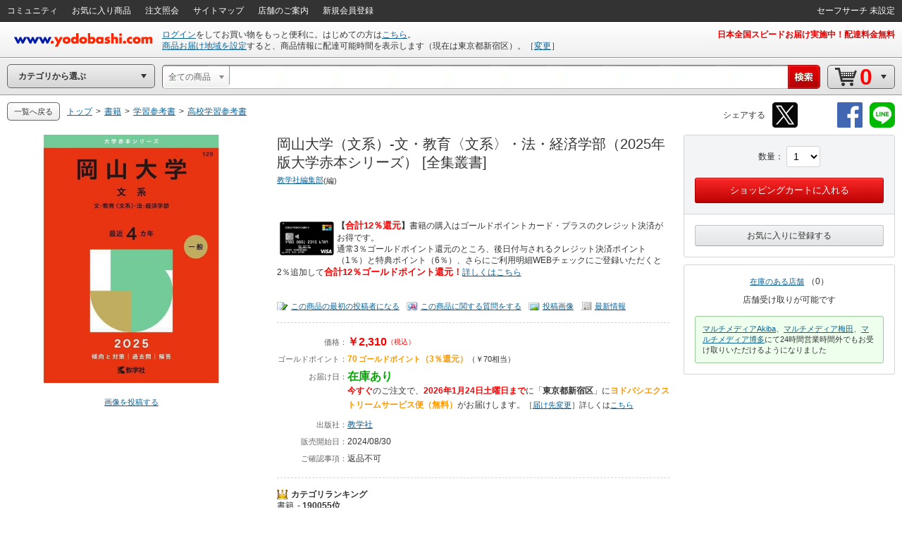

--- FILE ---
content_type: application/javascript
request_url: https://www.yodobashi.com/ws/api/ec/related/pc/bt?sku=100000009003883824&from=1&to=1&cnt=1768980039432&callback=jQuery171028820319726636345_1768980035652&_=1768980039445
body_size: 142
content:
jQuery171028820319726636345_1768980035652({"status":"0","count":0,"items":[]})